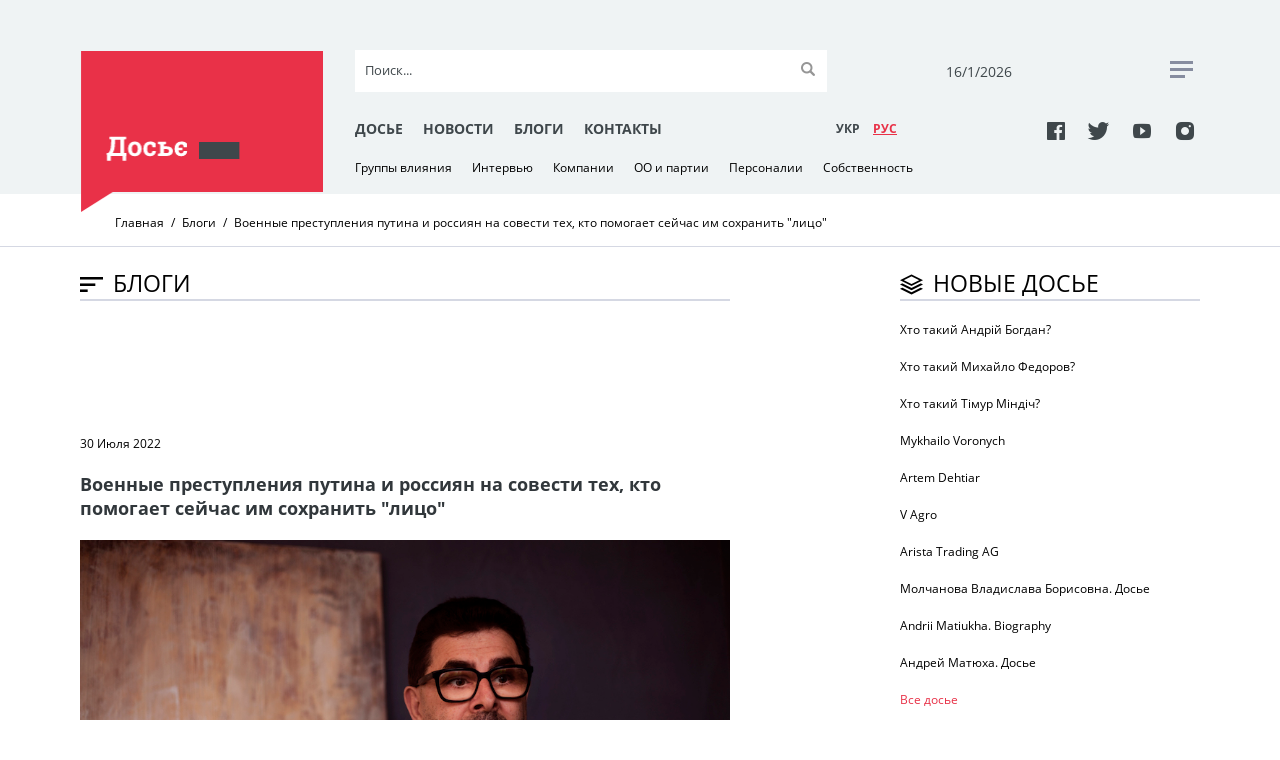

--- FILE ---
content_type: text/html; charset=UTF-8
request_url: https://rudenko.kiev.ua/ru/blogs/voennie-prestupleniia-putina-rossiian-sovesti
body_size: 5877
content:
<!DOCTYPE html>
<html lang="uk">
  <head>
    <meta charset="utf-8">
	<title>Военные преступления путина и россиян на совести тех, кто помогает сейчас им сохранить "лицо" | Досье</title>
    <meta name="viewport" content="width=device-width, initial-scale=1, maximum-scale=1, user-scalable=0">
    <meta name="format-detection" content="telephone=no">
    <link rel="stylesheet" media="all" href="/css/jquery-ui.min.css">
    <link rel="stylesheet" media="all" href="/css/style.css?20171127">
    <script src="/js/jquery.min.js"></script>
    <script src="/js/jquery-ui.min.js"></script>
	<script src="/js/datepicker-ru.js"></script>
	<script src="/js/jquery.tagcanvas.min.js"></script>
    <script src="/js/common.js"></script>
    <link rel="icon" href="/img/favicon.ico" type="image/x-icon">
	<meta property="og:title" content="Военные преступления путина и россиян на совести тех, кто помогает сейчас им сохранить &quot;лицо&quot;" />
	<meta property="og:type" content="article" />
	<meta property="og:url" content="http://rudenko.kiev.ua/ru/blogs/voennie-prestupleniia-putina-rossiian-sovesti" />
	<meta property="og:image" content="https://rudenko.kiev.ua/public/images/3619.jpg" />
	<meta property="og:image:width" content="900" />
	<meta property="og:image:height" content="500" />
	<meta property="og:site_name" content="Досье" />
	<meta property="og:description" content="Сильные этого мира должны остановить страну-террориста" />
	<meta property="fb:app_id" content="1571611162865157" />
	<meta property="fb:pages" content="298348847310917" />
	<meta property="og:locale" content="uk_UA" />
	<meta property="article:publisher" content="" />
	<meta property="article:section" content="Блоги" />
	<meta property="article:tag" content="Руденко, Россия, Путин, ВСУ" />
	<meta name="twitter:site" content="@Dossier_UA"/>
	<meta name="twitter:domain" content="Досье"/>
	<meta name="twitter:creator" content="@Dossier_UA"/>
	<meta name="twitter:card" content="summary_large_image"/>
	<meta name="twitter:title" content="Военные преступления путина и россиян на совести тех, кто помогает сейчас им сохранить &quot;лицо&quot;"/>
	<meta name="twitter:description" content="Сильные этого мира должны остановить страну-террориста"/>
	<meta name="twitter:image:src" content="https://rudenko.kiev.ua/public/images/3619.jpg"/>
<script>(function(w,d,s,l,i){w[l]=w[l]||[];w[l].push({'gtm.start': new Date().getTime(),event:'gtm.js'});var f=d.getElementsByTagName(s)[0], j=d.createElement(s),dl=l!='dataLayer'?'&l='+l:'';j.async=true;j.src='https://www.googletagmanager.com/gtm.js?id='+i+dl;f.parentNode.insertBefore(j,f); })(window,document,'script','dataLayer','GTM-5M2TCNN');</script>
  </head>
  <body>
<noscript><iframe src="https://www.googletagmanager.com/ns.html?id=GTM-5M2TCNN" height="0" width="0" style="display:none;visibility:hidden"></iframe></noscript>
    <div class="wrapper-mask"></div>
    <div class="wrapper">
      <div class="header clearfix">
        <div class="container">
          <div class="header__toggle clearfix"><span class="header__toggle-item"></span><span class="header__toggle-item"></span><span class="header__toggle-item"></span>
          </div>
          <div class="header__part">
            <div class="header__block">
				<a class="header__logo-wrapper clearfix" href="/ru/"><img class="header__logo" src="/img/logo-1.png" alt="" role="presentation"/></a>
            </div>
            <div class="header__block header-mob__hide">
              <div class="top-part">
                <form class="top-part__search-form" action="/ru/search/">
                  <input class="search" type="text" name="s" id="search" placeholder="Поиск..." autocomplete="off"/><i class="clear">&times;</i>
                  <input class="submit" type="submit" value=""/>
                </form>
                <div class="top-part__date">
                  <p id="today">16/01/2026</p>
                </div>
                <div class="top-part__rss"><a href="#"><span></span><span> </span><span></span></a>
                </div>
              </div>
            </div>
            <div class="header__block header-mob__hide"> 
              <div class="bottom-part">
                <div class="bottom-part__link">
                    <a href="/ru/dossier/">Досье</a>
                    <a href="/ru/news/">Новости</a>
                    <a href="/ru/blogs/authors/">Блоги</a>
                    <a href="/ru/contacts.html">Контакты</a>
                </div>
                <div class="bottom-part__lang-switcher">
					<a class="bottom-part__lang" href="/blogs/voienni-zlochini-putina-rosiian-sovisti">УКР</a>
					<a class="bottom-part__lang bottom-part__lang--active" href="/ru/">РУC</a>
                </div>
                <div class="bottom-part__social"> 
					<a class="icon-facebook" href="https://www.facebook.com/Досьє-298348847310917/" target="_blank"></a>
					<a class="icon-twitter" href="https://twitter.com/Dossier_UA" target="_blank"></a>
					<a class="icon-youtube" href="https://www.youtube.com/channel/UCbjo2mvxIZxYnelF4lnZcjw/featured?view_as=subscriber" target="_blank"></a>
					<a class="icon-instagram" href="https://www.instagram.com/rudenko.kiev.ua/?hl=ru" target="_blank"></a>
                </div>
              </div>
            </div>
            <div class="header__block header-mob__hide">
              <div class="bottom-dropdown-link">
				<a href="/ru/groups">Группы влияния</a>
				<a href="/ru/interview">Интервью</a>
				<a href="/ru/companies">Компании</a>
				<a href="/ru/parties">ОО и партии</a>
				<a href="/ru/persons">Персоналии</a>
				<a href="/ru/property">Собственность</a>
              </div>
            </div>
          </div>
          <div class="header__mobile">
            <div class="header__mob-wrapper">
              <div class="header__mob-content">
                <div class="header__mob-menu">
                  <div class="header__lang-switcher">
					<a class="header__lang" href="/blogs/voienni-zlochini-putina-rosiian-sovisti">УКР</a>
					<a class="header__lang header__lang--active" href="/ru/">РУC</a>
                  </div>
                  <div class="header__social">
					<a class="icon-facebook" href="https://www.facebook.com/Досьє-298348847310917/" target="_blank"></a>
					<a class="icon-twitter" href="https://twitter.com/Dossier_UA" target="_blank"></a>
					<a class="icon-youtube" href="https://www.youtube.com/channel/UCbjo2mvxIZxYnelF4lnZcjw/featured?view_as=subscriber" target="_blank"></a>
					<a class="icon-instagram" href="https://www.instagram.com/rudenko.kiev.ua/?hl=ru" target="_blank"></a>
                  </div>
                  <form class="header__search-form" id="search-form" action="/ru/search/">
                    <input class="search" type="text" name="s" id="search" placeholder="Поиск..." autocomplete="off"/><i class="clear">&times;</i>
                    <input class="submit" type="submit" value=""/>
                  </form>
                  <div class="header__link-mob clearfix">
                    <a href="/ru/dossier/">Досье</a>
                    <a href="/ru/news/">Новости</a>
                    <a href="/ru/blogs/authors/">Блоги</a>
                    <a href="/ru/contacts.html">Контакты</a>
                  </div>
                </div>
              </div>
            </div>
          </div>
        </div>
      </div>
      <div class="breadcrumb">
        <div class="container">
          <ul class="breadcrumb__list">
            <li class="breadcrumb__item">
              <!-- if breadcrumb is single--><a class="breadcrumb__link" href="/ru/">Главная</a>
            </li>
            <li class="breadcrumb__item">
              <!-- if breadcrumb is single--><a class="breadcrumb__link" href="/ru/blogs">Блоги</a>
            </li>
            <li class="breadcrumb__item"><span class="breadcrumb__link-current">Военные преступления путина и россиян на совести тех, кто помогает сейчас им сохранить "лицо"</span>
            </li>
          </ul>
        </div>
      </div>
      <div class="container">
        <div class="news-block">
<div itemscope itemtype="https://data-vocabulary.org/Breadcrumb" style="display:none;"><a href="https://rudenko.kiev.ua" itemprop="url"><span itemprop="title">Главная</span></a> › <div itemprop="child" itemscope itemtype="https://data-vocabulary.org/Breadcrumb"><a href="https://rudenko.kiev.ua/ru/blogs/voennie-prestupleniia-putina-rossiian-sovesti" itemprop="url"><span itemprop="title">Военные преступления путина и россиян на совести тех, кто помогает сейчас им сохранить "лицо"</span></a></div></div>
          <div class="article-row" itemscope itemtype="http://schema.org/Article">
            <div class="article-row__title"><span class="icon-sort"></span>
              <h2>Блоги</h2>
            </div><span class="line">   </span>
            <div class="facebook"> 
              <div class="facebook__iframe">
<script async src="//pagead2.googlesyndication.com/pagead/js/adsbygoogle.js"></script>
<!-- Rudenko728x90 -->
<ins class="adsbygoogle"
     style="display:inline-block;width:728px;height:90px"
     data-ad-client="ca-pub-4675017489319418"
     data-ad-slot="3875214764"></ins>
<script>
(adsbygoogle = window.adsbygoogle || []).push({});
</script>              </div>
            </div>
            <div class="article-row__article"><span>30 Июля 2022</span>
              <h5>Военные преступления путина и россиян на совести тех, кто помогает сейчас им сохранить "лицо"</h5>
              <div class="article-row__img">
				<img src="/public/images/3619.jpg" title="" alt="">
			  </div>
              <div class="anons">Сильные этого мира должны остановить страну-террориста</div>
              <p>Нет и никогда не будет прощения палачам и убийцам украинского народа!</p>
<p><br />Запад, наблюдая за войной в Украине, как за тепесериалом на Netflix, дождется от россиян и газовых камер, и концлагерей. Они уже на вашем пороге.</p>
<p><br />россияне &ndash; не люди. путин - х#йло.</p>
<p><br />Вечная память тем, кто&nbsp;отдал&nbsp;свою жизнь за нашу независимость и свободу!</p>
<p><br />Слава Нации! Смерть противникам!</p>            </div>
            <div class="tags-row"> 
              <p>Тэги</p> 
			  			    <a class="tags-row__tag" href="/ru/tag/rossyya">Россия</a>
			  			    <a class="tags-row__tag" href="/ru/tag/putin">Путін</a>
			  			    <a class="tags-row__tag" href="/ru/tag/rudenko">Руденко</a>
			  			    <a class="tags-row__tag" href="/ru/tag/vsu">ВСУ</a>
			              </div>
            <div class="share">
              <p>Поделиться</p>
			  <a href="http://www.facebook.com/sharer/sharer.php?s=100&amp;u=http://rudenko.kiev.ua/ru/blogs/voennie-prestupleniia-putina-rossiian-sovesti" onclick="window.open(this.href, this.title, 'toolbar=0, status=0, width=548, height=325'); return false" target="_blank" style="margin-right:0.5rem;"><span class="icon-facebook" style="color: #000;"></span></a> 
			  <a class="social-share-lnk tw valign-middle" href="http://twitter.com/share?url=http://rudenko.kiev.ua/ru/blogs/voennie-prestupleniia-putina-rossiian-sovesti&amp;text=Военные преступления путина и россиян на совести тех, кто помогает сейчас им сохранить "лицо"" onclick="window.open(this.href, this.title, 'toolbar=0, status=0, width=548, height=325'); return false" target="_blank" style="margin-right:0.5rem;"><span class="icon-twitter" style="color: #000;"></span></a> 
            </div>
            <div class="other-materials">
              <div class="other-materials__title"> 
                <h2>МАТЕРИАЛЫ ПО ТЕМЕ</h2>
              </div><span class="line"></span>
				  
			  <a class="result-item" href="/blogs/ne-vbiti-duh-liudei-viriat-peremogu"><span class="result-item__img"><img src="/public/thumbs/36.jpg"/></span><span class="result-item__text"><span class="result-item__title"> 
              <h6>22 Июля 2022</h6></span>
              <h3>Нельзя убить дух людей, верящих в свою Победу!</h3></span></a>
				  
			  <a class="result-item" href="/interview/sergii-rudenko-putin-hotiv-zelenskogo"><span class="result-item__img"><img src="/public/thumbs/188.jpg"/></span><span class="result-item__text"><span class="result-item__title"> 
              <h6>29 Июля 2022</h6></span>
              <h3>Сергей Руденко: Путин хотел от Зеленского только капитуляции. Но он просчитался</h3></span></a>
			  
            </div>
              <div class="partners"> 
<!-- start New_content_v1 for rudenko.kiev.ua -->
!-- discarded //-->
<!-- end New_content_v1 for rudenko.kiev.ua -->
            </div>
          </div>
          <div class="new-dossier-row">
            <div class="new-dossier-row__title"><span class="icon-layer"></span>
              <h2>Новые досье</h2>
            </div><span class="line">   </span>
			<a class="new-dossier-row__item" href="/ru/persons/hto-takii-andrii-bogdan">
				<h3>Хто такий Андрій Богдан?</h3>
			</a>
			<a class="new-dossier-row__item" href="/ru/persons/hto-takii-fedorov">
				<h3>Хто такий Михайло Федоров? </h3>
			</a>
			<a class="new-dossier-row__item" href="/ru/persons/hto-takii-timur-mindich-10-faktiv-zhittia-gamantsi">
				<h3> Хто такий Тімур Міндіч? </h3>
			</a>
			<a class="new-dossier-row__item" href="/ru/persons/voronych-mykhailo">
				<h3>Mykhailo Voronych</h3>
			</a>
			<a class="new-dossier-row__item" href="/ru/persons/dehtiar-artem">
				<h3>Artem Dehtiar</h3>
			</a>
			<a class="new-dossier-row__item" href="/ru/companies/v-agro">
				<h3>V Agro</h3>
			</a>
			<a class="new-dossier-row__item" href="/ru/companies/arista-trading-ag">
				<h3>Arista Trading AG</h3>
			</a>
			<a class="new-dossier-row__item" href="/ru/persons/molchanova-vladislava-borisovna-dose">
				<h3>Молчанова Владислава Борисовна. Досье</h3>
			</a>
			<a class="new-dossier-row__item" href="/ru/persons/andrii-matiukha-dosje">
				<h3>Andrii Matiukha. Biography </h3>
			</a>
			<a class="new-dossier-row__item" href="/ru/persons/andrei-matiuha-dose">
				<h3>Андрей Матюха. Досье</h3>
			</a>
            <div class="btn"><a href="/ru/dossier/">Все досье</a>
            </div>
            <div class="facebook"> 
              <div class="facebook__iframe">
<script async src="//pagead2.googlesyndication.com/pagead/js/adsbygoogle.js"></script>
<!-- Rudenko300x100 -->
<ins class="adsbygoogle"
     style="display:inline-block;width:320px;height:100px"
     data-ad-client="ca-pub-4675017489319418"
     data-ad-slot="7253731731"></ins>
<script>
(adsbygoogle = window.adsbygoogle || []).push({});
</script>              </div>
            </div>
            <div class="active_user-row">
              <div class="active_user-row__title"><span class="icon-case"></span>
                <h2>Активные персонажи</h2>
              </div><span class="line">        </span>
              <div class="active_user">
                <div class="active_user__img"> <img src="/public/thumbs/11254111_10206681712267633_2519359627403943709_o.jpeg">
                </div><a class="active_user__text" href="/ru/persons/arestovich-aleksei-dose">
                <h4>Арестович Алексей. ДОСЬЕ</h4></a>
              </div>
              <div class="active_user">
                <div class="active_user__img"> <img src="/public/thumbs/0013869.jpg">
                </div><a class="active_user__text" href="/ru/persons/marchenko-oksana-dose">
                <h4>Марченко Оксана. ДОСЬЕ</h4></a>
              </div>
              <div class="active_user">
                <div class="active_user__img"> <img src="/public/thumbs/0019670.jpg">
                </div><a class="active_user__text" href="/ru/persons/mostovaia-yuliia-dose">
                <h4>Мостовая Юлия. ДОСЬЕ</h4></a>
              </div>
              <div class="active_user">
                <div class="active_user__img"> <img src="/public/thumbs/019591.jpg">
                </div><a class="active_user__text" href="/ru/persons/kto-apostol-muntian">
                <h4>Кто такой "апостол" Мунтян</h4></a>
              </div>
              <div class="active_user">
                <div class="active_user__img"> <img src="/public/thumbs/0d702bd960c3a843beb0e6186e93d352.jpg">
                </div><a class="active_user__text" href="/ru/persons/razumkov-dmitrii-dose">
                <h4>Разумков Дмитрий. ДОСЬЕ</h4></a>
              </div>
              <div class="btn"><a href="/ru/persons/">Все персонажи   </a>
              </div>
            </div>
            <div class="facebook"> 
              <div class="facebook__title"> <span class="icon-facebook"></span>
                <h2>facebook</h2>
              </div><span class="line"></span>
              <div class="facebook__iframe">
<div id="fb-root"></div>
<script>(function(d, s, id) {
  var js, fjs = d.getElementsByTagName(s)[0];
  if (d.getElementById(id)) return;
  js = d.createElement(s); js.id = id;
  js.src = 'https://connect.facebook.net/uk_UA/sdk.js#xfbml=1&version=v2.11&appId=1571611162865157';
  fjs.parentNode.insertBefore(js, fjs);
}(document, 'script', 'facebook-jssdk'));</script>
<div class="fb-page" data-href="https://www.facebook.com/%D0%94%D0%BE%D1%81%D1%8C%D1%94-298348847310917/" data-tabs="timeline" data-width="500" data-small-header="true" data-adapt-container-width="true" data-hide-cover="true" data-show-facepile="true"><blockquote cite="https://www.facebook.com/%D0%94%D0%BE%D1%81%D1%8C%D1%94-298348847310917/" class="fb-xfbml-parse-ignore"><a href="https://www.facebook.com/%D0%94%D0%BE%D1%81%D1%8C%D1%94-298348847310917/">Досьє</a></blockquote></div>              </div>
            </div>
            <div class="iframe-row">
              <div class="weather">
                <div class="weather__title">
                  <h2>Реклама</h2>
                </div>
                <div class="weather__iframe">
<script async src="//pagead2.googlesyndication.com/pagead/js/adsbygoogle.js"></script>
<!-- Rudenko300x300 -->
<ins class="adsbygoogle"
     style="display:block"
     data-ad-client="ca-pub-4675017489319418"
     data-ad-slot="5604954867"
     data-ad-format="auto"></ins>
<script>
(adsbygoogle = window.adsbygoogle || []).push({});
</script>                </div>
              </div>
              <div class="partners">
<!-- start NEW_right_v1 for rudenko.kiev.ua -->
<!-- discarded //-->
<!-- end NEW_right_v1 for rudenko.kiev.ua -->
              </div>
              <div class="partners">
                <div class="partners__title">
                  <h2>Партнеры</h2>
                </div>
<a href="http://bukvoid.com.ua" target="blank"><img src="/img/Bukvoid255x110.jpg"></a>              </div>
              <div class="cloud">
                <div class="cloud__title"> <span class="icon-cloud"></span>
                  <h2>Популярные темы</h2>
                </div><span class="line"></span>
                <div class="cloud__iframe">
<div id="myCanvasContainer">
 <canvas width="300" height="200" id="myCanvas">
	<a href="/ru/tag/poroshenko">Порошенко</a>
	<a href="/ru/tag/zelenskyy">Зеленский</a>
	<a href="/ru/tag/rossyya">Россия</a>
	<a href="/ru/tag/donbass">Донбасс</a>
	<a href="/ru/tag/tymoshenko">Тимошенко</a>
	<a href="/ru/tag/putin">Путін</a>
	<a href="/ru/tag/lutsenko">Луценко</a>
	<a href="/ru/tag/vibori-2019">выборы-2019</a>
	<a href="/ru/tag/saakashvyly">Саакашвили</a>
	<a href="/ru/tag/yushchenko">Ющенко</a>
	<a href="/ru/tag/yanukovych">Янукович</a>
	<a href="/ru/tag/sbu">СБУ</a>
	<a href="/ru/tag/ukrayna">Украина</a>
	<a href="/ru/tag/sluha-naroda">Слуга народа</a>
	<a href="/ru/tag/sud">суд</a>
	<a href="/ru/tag/groisman">Гройсман</a>
	<a href="/ru/tag/snegirev">Снегирев</a>
	<a href="/ru/tag/ssha">США</a>
	<a href="/ru/tag/rudenko">Руденко</a>
	<a href="/ru/tag/Medvedchuk">Медведчук</a>
 </canvas>
</div>
                </div>
              </div>
            </div>
          </div>
        </div>
      </div>
    </div>    <div class="footer clearfix">
      <div class="footer-wrapper container">
        <div class="footer__top-part">
          <div class="footer__logo">
			<a href="/ru/"><img src="/img/footer-logo.png"></a>
          </div>
          <form class="footer__search-form" action="/ru/search/">
            <input class="search" type="text" name="s" id="search" placeholder="Поиск..." autocomplete="off"><i class="clear">&times;</i>
            <input class="submit" type="submit" value="">
          </form>
        </div>
        <div class="footer__middle-part">       
          <div class="footer__link">
			<a href="/ru/dossier/">Досье</a>
			<a href="/ru/news/">Новости</a>
			<a href="/ru/blogs/authors/">Блоги</a>
			<a href="/ru/contacts.html">Контакты</a>
          </div>
        </div>
        <div class="footer__bottom-part">           
          <div class="footer__social"> 
			<a class="icon-facebook" href="https://www.facebook.com/Досьє-298348847310917/" target="_blank"></a>
			<a class="icon-twitter" href="https://twitter.com/Dossier_UA" target="_blank"></a>
			<a class="icon-youtube" href="https://www.youtube.com/channel/UCbjo2mvxIZxYnelF4lnZcjw/featured?view_as=subscriber" target="_blank"></a>
			<a class="icon-instagram" href="https://www.instagram.com/rudenko.kiev.ua/?hl=ru" target="_blank"></a>
          </div>
          <div class="footer__copiright">
            <p>&#169; Використання інформації дозволяється лише з активним гіперпосиланням на сайт Досьє. <br> Створення та технічна підтримка сайту <a href="http://netagency.com.ua">NetAgency</a> 2006-2026</p>
          </div>
          <div class="footer__counters">
<!-- bigmir)net TOP 100 was here -->
          </div>
        </div>
      </div>
    </div>
  </body>
</html>

--- FILE ---
content_type: text/html; charset=utf-8
request_url: https://www.google.com/recaptcha/api2/aframe
body_size: 249
content:
<!DOCTYPE HTML><html><head><meta http-equiv="content-type" content="text/html; charset=UTF-8"></head><body><script nonce="_ZY4hHoCctSbUKN0OVSlMg">/** Anti-fraud and anti-abuse applications only. See google.com/recaptcha */ try{var clients={'sodar':'https://pagead2.googlesyndication.com/pagead/sodar?'};window.addEventListener("message",function(a){try{if(a.source===window.parent){var b=JSON.parse(a.data);var c=clients[b['id']];if(c){var d=document.createElement('img');d.src=c+b['params']+'&rc='+(localStorage.getItem("rc::a")?sessionStorage.getItem("rc::b"):"");window.document.body.appendChild(d);sessionStorage.setItem("rc::e",parseInt(sessionStorage.getItem("rc::e")||0)+1);localStorage.setItem("rc::h",'1768568894202');}}}catch(b){}});window.parent.postMessage("_grecaptcha_ready", "*");}catch(b){}</script></body></html>